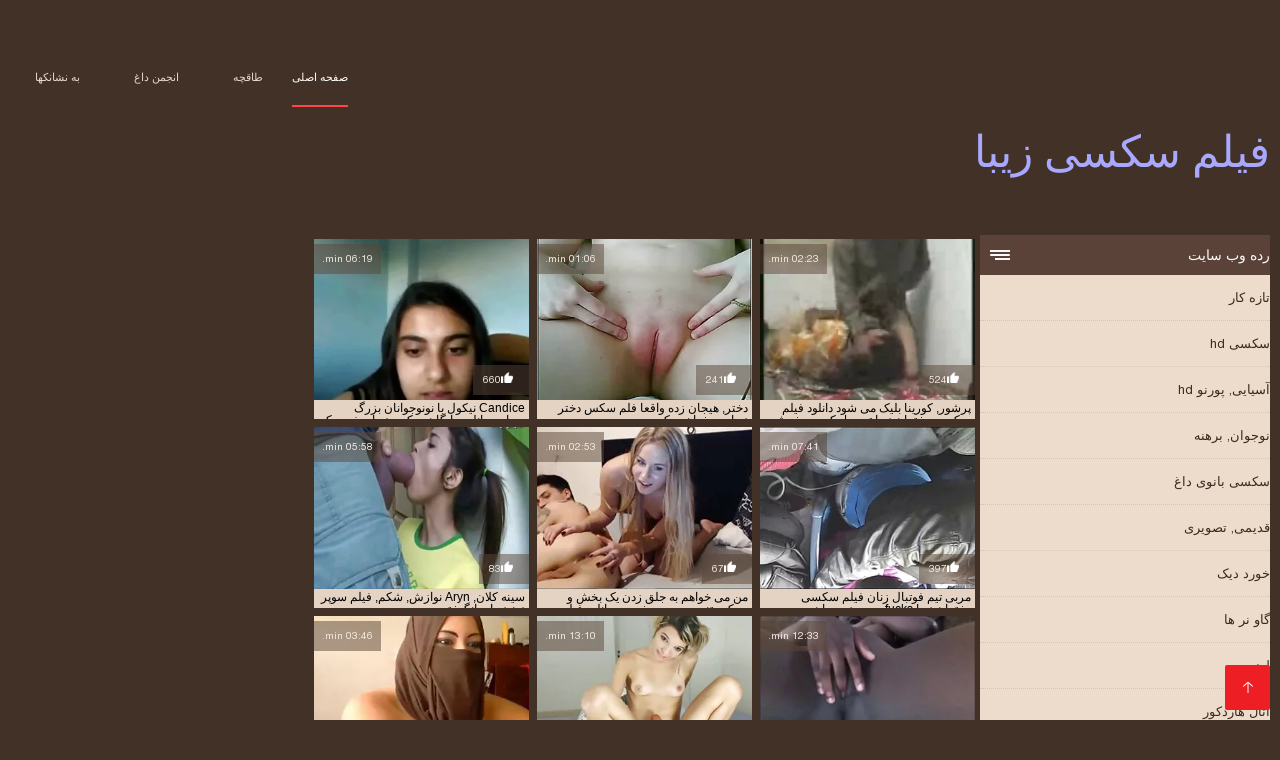

--- FILE ---
content_type: text/html; charset=UTF-8
request_url: https://fa.szexvideokingyen.com/category/webcams
body_size: 11374
content:
<!DOCTYPE html><html lang="fa" dir="rtl"><head><meta charset="utf-8">
<title>سکس  پورنو وب کم.</title><meta name="viewport" content="width=device-width, initial-scale=1.0">
<meta name="description" content="سکسی, مادر و نوجوان  پورنو وب کم چه کسی عاشق پورنو سخت و گروه ارتباط جنسی در حال حاضر در انتظار شما در وب سایت فیلم سکسی زیبا! نگاه و دانلود در حال حاضر! "><meta name="robots" content="index,follow" /><meta name="keywords" content="انجمن فیلم ها xxx پورنو بزرگسالان " />
<link rel="apple-touch-icon" sizes="76x76" href="https://fa.szexvideokingyen.com/files/apple-touch-icon.png">
<link rel="icon" type="image/png" sizes="32x32" href="https://fa.szexvideokingyen.com/files/favicon-32x32.png">
<link rel="icon" type="image/png" sizes="16x16" href="https://fa.szexvideokingyen.com/files/favicon-16x16.png">
<link rel="manifest" href="https://fa.szexvideokingyen.com/files/manifest.json">
<link rel="mask-icon" href="https://fa.szexvideokingyen.com/files/safari-pinned-tab.svg" color="#5bbad5">
<link rel="shortcut icon" href="https://fa.szexvideokingyen.com/files/favicon.ico">
<meta name="theme-color" content="#423126">
<link href="https://fa.szexvideokingyen.com/files/base.css?v=1.5" rel="stylesheet">
<link href="https://fa.szexvideokingyen.com/files/color_scheme.css" rel="stylesheet">
<base target="_blank">
<link rel="canonical" href="https://fa.szexvideokingyen.com/category/webcams/"/>
<style>.about_site p, .about_site ol li, .about_site ul li, .title_item, .title_item a, .text_video p, .details, .video_digits span {font-size: 12px !important;} body {background: #423126;}
header div.head_topline {padding-top: 50px; height: 55px; border-bottom: 0;}
header div.logotype a strong {font-family: 'Verdana';}
footer, .about_site p, a {color: #FFFFFF;}
.content div.article ul li:hover div.item {background-color: #FFFFFF !important;}
.video_content { margin-bottom: 25px;}
</style></head>
<body>
<header class="page_header"><div class="head_topline"><nav>
<a href="https://fa.szexvideokingyen.com/" class="select" target="_self">صفحه اصلی </a>
<a href="https://fa.szexvideokingyen.com/categoryall.html" target="_self">طاقچه </a>
<a href="https://fa.szexvideokingyen.com/newporno.html" target="_self">انجمن داغ </a>
<a href="https://fa.szexvideokingyen.com/" target="_self">به نشانکها </a></nav>
</div>
<div class="logotype"><a href="https://fa.szexvideokingyen.com/" target="_self"><h1 class="bounceInDown">
<strong style="color: #A9A9FF;">فیلم سکسی زیبا </strong></h1></a></div></header>
<main><div class="content"><aside class="category_holder"><div class="categories_list">
<div class="box_title"><i></i> رده وب سایت </div><ul>
<li><a href="https://fa.szexvideokingyen.com/category/amateur/" target="_self">تازه کار</a></li><li><a href="https://fa.szexvideokingyen.com/category/hd/" target="_self">سکسی hd</a></li><li><a href="https://fa.szexvideokingyen.com/category/asian/" target="_self">آسیایی, پورنو hd</a></li><li><a href="https://fa.szexvideokingyen.com/category/teens/" target="_self">نوجوان, برهنه</a></li><li><a href="https://fa.szexvideokingyen.com/category/milf/" target="_self">سکسی بانوی داغ</a></li><li><a href="https://fa.szexvideokingyen.com/category/matures/" target="_self">قدیمی, تصویری</a></li><li><a href="https://fa.szexvideokingyen.com/category/blowjobs/" target="_self">خورد دیک</a></li><li><a href="https://fa.szexvideokingyen.com/category/big_boobs/" target="_self">گاو نر ها</a></li><li><a href="https://fa.szexvideokingyen.com/category/hardcore/" target="_self">لعنت</a></li><li><a href="https://fa.szexvideokingyen.com/category/anal/" target="_self">آنال هاردکور</a></li><li><a href="https://fa.szexvideokingyen.com/category/japanese/" target="_self">ژاپنی سکسی</a></li><li><a href="https://fa.szexvideokingyen.com/category/cumshots/" target="_self">پاشیدن منی فیلم</a></li><li><a href="https://fa.szexvideokingyen.com/category/masturbation/" target="_self">سکسی خود ارضایی</a></li><li><a href="https://fa.szexvideokingyen.com/category/pussy/" target="_self">مهبل</a></li><li><a href="https://fa.szexvideokingyen.com/category/voyeur/" target="_self">جاسوس, مخفی</a></li><li><a href="https://fa.szexvideokingyen.com/category/old+young/" target="_self">پیر و نوجوان پورنو</a></li><li><a href="https://fa.szexvideokingyen.com/category/babes/" target="_self">بررسی سوالات سکسی</a></li><li><a href="https://fa.szexvideokingyen.com/category/wife/" target="_self">همسر سکسی</a></li><li><a href="https://fa.szexvideokingyen.com/category/grannies/" target="_self">Grand-mère</a></li><li><a href="https://fa.szexvideokingyen.com/category/public_nudity/" target="_self">برهنگی عمومی</a></li><li><a href="https://fa.szexvideokingyen.com/category/hidden_cams/" target="_self">دوربین مخفی, انجمن</a></li><li><a href="https://fa.szexvideokingyen.com/category/interracial/" target="_self">بین نژادهای مختلف</a></li><li><a href="https://fa.szexvideokingyen.com/category/lesbians/" target="_self">عشق لزبین</a></li><li><a href="https://fa.szexvideokingyen.com/category/blondes/" target="_self">مو بور</a></li><li><a href="https://fa.szexvideokingyen.com/category/bbw/" target="_self">کس تپل</a></li><li><a href="https://fa.szexvideokingyen.com/category/brunettes/" target="_self">Brunettes داغ</a></li><li><a href="https://fa.szexvideokingyen.com/category/german/" target="_self">آلمانی</a></li><li><a href="https://fa.szexvideokingyen.com/category/hairy/" target="_self">سکسی مودار</a></li><li><a href="https://fa.szexvideokingyen.com/category/creampie/" target="_self">کرم پای</a></li><li><a href="https://fa.szexvideokingyen.com/category/handjobs/" target="_self">سکسی</a></li><li><a href="https://fa.szexvideokingyen.com/category/pov/" target="_self">سکسی</a></li><li><a href="https://fa.szexvideokingyen.com/category/tits/" target="_self">پستان گنده</a></li><li><a href="https://fa.szexvideokingyen.com/category/sex_toys/" target="_self">اسباب بازی های جنسی</a></li><li><a href="https://fa.szexvideokingyen.com/category/femdom/" target="_self">زن سروری</a></li><li><a href="https://fa.szexvideokingyen.com/category/group_sex/" target="_self">گروه جنسیت</a></li><li><a href="https://fa.szexvideokingyen.com/category/bdsm/" target="_self">بدسم, شیوه زندگی</a></li><li><a href="https://fa.szexvideokingyen.com/category/flashing/" target="_self">سکسی فلاش</a></li><li><a href="https://fa.szexvideokingyen.com/category/webcams/" target="_self">پورنو وب کم</a></li><li><a href="https://fa.szexvideokingyen.com/category/stockings/" target="_self">پوشش پا</a></li><li><a href="https://fa.szexvideokingyen.com/category/threesomes/" target="_self">رابطه جنسی در تروی</a></li>
</ul></div></aside><div class="article"><ul>
<li><div class="item"><a href="https://fa.szexvideokingyen.com/link.php" title="Candice نیکول با نون ..."><picture><time>06:19 min.</time><span class="liked"><i></i>660</span><img src="https://fa.szexvideokingyen.com/media/thumbs/7/v06347.webp?1617686795" border="0" alt="Candice نیکول با نون ..." width="300" height="225"></picture><div class="title_item"><p style="color:#000000;"> Candice نیکول با نونوجوانان بزرگ سواری دانلود رایگان سکس زیبا سفید دیک
</p></div></a></div></li><li><div class="item"><a href="/video/1977/%D8%AF%D8%AE%D8%AA%D8%B1-%D9%87%DB%8C%D8%AC%D8%A7%D9%86-%D8%B2%D8%AF%D9%87-%D9%88%D8%A7%D9%82%D8%B9%D8%A7-%D9%81%D9%84%D9%85-%D8%B3%DA%A9%D8%B3-%D8%AF%D8%AE%D8%AA%D8%B1-%D8%B2%DB%8C%D8%A8%D8%A7-%D9%85%DB%8C-%D8%AE%D9%88%D8%A7%D9%87%D8%AF-%D8%AF%DB%8C%DA%A9/" title="دختر, هیجان زده واقع ..."><picture><time>01:06 min.</time><span class="liked"><i></i>241</span><img src="https://fa.szexvideokingyen.com/media/thumbs/7/v01977.webp?1617774425" border="0" alt="دختر, هیجان زده واقع ..." width="300" height="225"></picture><div class="title_item"><p style="color:#000000;"> دختر, هیجان زده واقعا فلم سکس دختر زیبا می خواهد دیک
</p></div></a></div></li><li><div class="item"><a href="/video/8392/%D9%BE%D8%B1%D8%B4%D9%88%D8%B1-%DA%A9%D9%88%D8%B1%DB%8C%D9%86%D8%A7-%D8%A8%D9%84%DB%8C%DA%A9-%D9%85%DB%8C-%D8%B4%D9%88%D8%AF-%D8%AF%D8%A7%D9%86%D9%84%D9%88%D8%AF-%D9%81%DB%8C%D9%84%D9%85-%D8%B3%DA%A9%D8%B3%DB%8C-%D8%AF%D8%AE%D8%AA%D8%B1%D8%A7%D9%86-%D8%B2%DB%8C%D8%A8%D8%A7-%D8%AA%D9%88%D8%B3%D8%B7-%DB%8C%DA%A9-%D9%85%D8%B1%D8%AF-%D8%AE%D9%88%D8%B4-%D8%AA%DB%8C%D9%BE-%D8%B7%D8%A7%D8%B3/" title="پرشور, کورینا بلیک م ..."><picture><time>02:23 min.</time><span class="liked"><i></i>524</span><img src="https://fa.szexvideokingyen.com/media/thumbs/2/v08392.webp?1617784357" border="0" alt="پرشور, کورینا بلیک م ..." width="300" height="225"></picture><div class="title_item"><p style="color:#000000;"> پرشور, کورینا بلیک می شود دانلود فیلم سکسی دختران زیبا توسط یک مرد خوش تیپ طاس
</p></div></a></div></li><li><div class="item"><a href="https://fa.szexvideokingyen.com/link.php" title="سینه کلان, Aryn نواز ..."><picture><time>05:58 min.</time><span class="liked"><i></i>83</span><img src="https://fa.szexvideokingyen.com/media/thumbs/3/v05233.webp?1617747644" border="0" alt="سینه کلان, Aryn نواز ..." width="300" height="225"></picture><div class="title_item"><p style="color:#000000;"> سینه کلان, Aryn نوازش, شکم, فیلم سوپر زن زیبا برانگیختن
</p></div></a></div></li><li><div class="item"><a href="/video/1369/%D9%85%D9%86-%D9%85%DB%8C-%D8%AE%D9%88%D8%A7%D9%87%D9%85-%D8%A8%D9%87-%D8%AC%D9%84%D9%82-%D8%B2%D8%AF%D9%86-%DB%8C%DA%A9-%D8%A8%D8%AE%D8%B4-%D9%88-%D8%AD%D8%B1%DA%A9%D8%AA-%D8%AA%D9%86%D8%AF-%D9%88-%D8%B3%D8%B1%DB%8C%D8%B9-%D8%B3%D8%AE%D8%AA-%D8%AF%D8%B1-%D8%AF%D8%A7%D9%86%D9%84%D9%88%D8%AF-%D9%81%DB%8C%D9%84%D9%85-%D8%B3%DA%A9%D8%B3%DB%8C-%D8%B2%DB%8C%D8%A8%D8%A7-%D8%B1%D8%A7%D9%86-%D9%85%D9%86/" title="من می خواهم به جلق ز ..."><picture><time>02:53 min.</time><span class="liked"><i></i>67</span><img src="https://fa.szexvideokingyen.com/media/thumbs/9/v01369.webp?1617869867" border="0" alt="من می خواهم به جلق ز ..." width="300" height="225"></picture><div class="title_item"><p style="color:#000000;"> من می خواهم به جلق زدن یک بخش و حرکت تند و سریع سخت در دانلود فیلم سکسی زیبا ران من
</p></div></a></div></li><li><div class="item"><a href="/video/3905/%D9%85%D8%B1%D8%A8%DB%8C-%D8%AA%DB%8C%D9%85-%D9%81%D9%88%D8%AA%D8%A8%D8%A7%D9%84-%D8%B2%D9%86%D8%A7%D9%86-%D9%81%DB%8C%D9%84%D9%85-%D8%B3%DA%A9%D8%B3%DB%8C-%D8%AF%D8%AE%D8%AA%D8%B1%D8%A7%D9%86-%D8%B2%DB%8C%D8%A8%D8%A7-fucks-%D8%AF%D8%B1-%D8%B3%D8%A8%D8%B2%D9%87-%D8%AC%D9%88%D8%A7%D9%86/" title="مربی تیم فوتبال زنان ..."><picture><time>07:41 min.</time><span class="liked"><i></i>397</span><img src="https://fa.szexvideokingyen.com/media/thumbs/5/v03905.webp?1620263377" border="0" alt="مربی تیم فوتبال زنان ..." width="300" height="225"></picture><div class="title_item"><p style="color:#000000;"> مربی تیم فوتبال زنان فیلم سکسی دختران زیبا fucks در سبزه جوان
</p></div></a></div></li><li><div class="item"><a href="/video/4404/%D9%88%D8%B1%D8%B2%D8%B4-%D9%87%D8%A7-%D8%AF%D8%A7%D8%BA-%D9%85%D9%84%D8%A7%D9%86%DB%8C-%D8%A8%D9%85%DA%A9%D8%AF-%D8%AF%D8%A7%D9%86%D9%84%D9%88%D8%AF-%D9%81%DB%8C%D9%84%D9%85-%D8%B3%DA%A9%D8%B3%DB%8C-%D8%AF%D8%AE%D8%AA%D8%B1%D8%A7%D9%86-%D8%B2%DB%8C%D8%A8%D8%A7-%D8%AF%DB%8C%DA%A9/" title="ورزش ها داغ ملانی بم ..."><picture><time>03:46 min.</time><span class="liked"><i></i>35</span><img src="https://fa.szexvideokingyen.com/media/thumbs/4/v04404.webp?1617692520" border="0" alt="ورزش ها داغ ملانی بم ..." width="300" height="225"></picture><div class="title_item"><p style="color:#000000;"> ورزش ها داغ ملانی بمکد دانلود فیلم سکسی دختران زیبا دیک
</p></div></a></div></li><li><div class="item"><a href="https://fa.szexvideokingyen.com/link.php" title="دو داغ دوجنسی, دخترا ..."><picture><time>13:10 min.</time><span class="liked"><i></i>390</span><img src="https://fa.szexvideokingyen.com/media/thumbs/4/v06114.webp?1618015382" border="0" alt="دو داغ دوجنسی, دخترا ..." width="300" height="225"></picture><div class="title_item"><p style="color:#000000;"> دو داغ دوجنسی, دختران و, سکس خارجی زیبا رابطه جنسی با یک دختر
</p></div></a></div></li><li><div class="item"><a href="https://fa.szexvideokingyen.com/link.php" title="یک فاحشه که پول را ا ..."><picture><time>12:33 min.</time><span class="liked"><i></i>143</span><img src="https://fa.szexvideokingyen.com/media/thumbs/9/v05169.webp?1618964740" border="0" alt="یک فاحشه که پول را ا ..." width="300" height="225"></picture><div class="title_item"><p style="color:#000000;"> یک فاحشه که پول را از یک مشتری می گیرد ، بر روی دیک خود میپرد، آن را سوار می کند و فشار تقدیر را بر روی صورت خود می گیرد و لباس ها را تغییر می دهد ، به مشتری بعدی عجله می دانلود فیلم سکسی دختران زیبا کند
</p></div></a></div></li><li><div class="item"><a href="/video/4146/%D8%B9%D9%84%D8%A7%D9%88%D9%87-%D8%A8%D8%B1-%D8%B6%D8%B1%D8%A8%D9%87-%DA%A9%D9%84%D8%A7%D8%B3%DB%8C%DA%A9-%D8%AF%D8%AE%D8%AA%D8%B1-%D8%A8%D9%87-%D8%A7%D9%88-%DB%8C%DA%A9-anusling-%D9%84%DB%8C%D8%B3-%D8%A7%D9%84%D8%A7%D8%BA-%D8%AE%D9%88%D8%AF-%D8%B1%D8%A7-%D8%A8%D8%B9%D8%AF-%D9%85%DB%8C-%D9%81%DB%8C%D9%84%D9%85-%D8%B3%DA%A9%D8%B3%DB%8C-%D8%AC%D8%AF%DB%8C%D8%AF-%D8%B2%DB%8C%D8%A8%D8%A7-%D8%A2%DB%8C%D8%AF-%D8%A7%D8%B3%D8%A7%D8%B3%D9%86%D8%A7%D9%85%D9%87-%D8%B3%D9%86%D8%AA%DB%8C-%D9%88-%D8%AA%D9%82%D8%AF%DB%8C%D8%B1-%D8%AF%D8%B1-%D8%AF%D9%87%D8%A7%D9%86-%D8%A8%D8%A7%D8%B2/" title="علاوه بر ضربه کلاسیک ..."><picture><time>02:12 min.</time><span class="liked"><i></i>148</span><img src="https://fa.szexvideokingyen.com/media/thumbs/6/v04146.webp?1621558433" border="0" alt="علاوه بر ضربه کلاسیک ..." width="300" height="225"></picture><div class="title_item"><p style="color:#000000;"> علاوه بر ضربه کلاسیک ، دختر به او یک anusling (لیس الاغ خود را). بعد می فیلم سکسی جدید زیبا آید اساسنامه سنتی و تقدیر در دهان باز
</p></div></a></div></li><li><div class="item"><a href="https://fa.szexvideokingyen.com/link.php" title="Big tits, سبزه دانلو ..."><picture><time>12:03 min.</time><span class="liked"><i></i>98</span><img src="https://fa.szexvideokingyen.com/media/thumbs/6/v06016.webp?1621210222" border="0" alt="Big tits, سبزه دانلو ..." width="300" height="225"></picture><div class="title_item"><p style="color:#000000;"> Big tits, سبزه دانلود فیلم سکسی دختران زیبا با پستان های بزرگ
</p></div></a></div></li><li><div class="item"><a href="https://fa.szexvideokingyen.com/link.php" title="جوانترین دختران دارا ..."><picture><time>03:46 min.</time><span class="liked"><i></i>63</span><img src="https://fa.szexvideokingyen.com/media/thumbs/6/v09426.webp?1619396760" border="0" alt="جوانترین دختران دارا ..." width="300" height="225"></picture><div class="title_item"><p style="color:#000000;"> جوانترین دختران دارای فیلم پورن زنان زیبا موی سرخ زیبا یک بازی سه نفری
</p></div></a></div></li><li><div class="item"><a href="https://fa.szexvideokingyen.com/link.php" title="دارای موی سرخ سکسی ف ..."><picture><time>02:45 min.</time><span class="liked"><i></i>127</span><img src="https://fa.szexvideokingyen.com/media/thumbs/6/v04056.webp?1618361225" border="0" alt="دارای موی سرخ سکسی ف ..." width="300" height="225"></picture><div class="title_item"><p style="color:#000000;"> دارای موی سرخ سکسی فیلم سکس زیبا ناوک ورونیکا پره عاشقانه fucks در عاشق او
</p></div></a></div></li><li><div class="item"><a href="/video/4246/%D8%B3%DA%A9%D8%B3%DB%8C-maddie-%D8%AF%D8%B1-%D9%84%DB%8C%D8%B3%DB%8C%D8%AF%D9%86-%D9%81%DB%8C%D9%84%D9%85-%D8%B3%D9%88%D9%BE%D8%B1-%D8%B2%D9%86-%D8%B2%DB%8C%D8%A8%D8%A7-%DA%AF%D8%B1%D8%A8%D9%87-%D9%88%D8%A7%D8%B1/" title="سکسی Maddie در لیسید ..."><picture><time>02:42 min.</time><span class="liked"><i></i>58</span><img src="https://fa.szexvideokingyen.com/media/thumbs/6/v04246.webp?1617878442" border="0" alt="سکسی Maddie در لیسید ..." width="300" height="225"></picture><div class="title_item"><p style="color:#000000;"> سکسی Maddie در لیسیدن فیلم سوپر زن زیبا گربه وار
</p></div></a></div></li><li><div class="item"><a href="https://fa.szexvideokingyen.com/link.php" title="لزبین فیلم سکس زیبا  ..."><picture><time>03:55 min.</time><span class="liked"><i></i>108</span><img src="https://fa.szexvideokingyen.com/media/thumbs/1/v01111.webp?1617812293" border="0" alt="لزبین فیلم سکس زیبا  ..." width="300" height="225"></picture><div class="title_item"><p style="color:#000000;"> لزبین فیلم سکس زیبا ناوک لزبین
</p></div></a></div></li><li><div class="item"><a href="/video/370/%D8%AA%D9%85%D8%A7%D8%B3-%D8%A7%D8%B2-%DA%A9%D9%84%DB%8C%D9%BE%D9%87%D8%A7%DB%8C-%D8%B3%DA%A9%D8%B3%DB%8C-%D8%B2%DB%8C%D8%A8%D8%A7-%DA%AF%D9%88%D8%B4%D8%AA/" title="تماس از کلیپهای سکسی ..."><picture><time>06:31 min.</time><span class="liked"><i></i>67</span><img src="https://fa.szexvideokingyen.com/media/thumbs/0/v00370.webp?1617766939" border="0" alt="تماس از کلیپهای سکسی ..." width="300" height="225"></picture><div class="title_item"><p style="color:#000000;"> تماس از کلیپهای سکسی زیبا گوشت
</p></div></a></div></li><li><div class="item"><a href="/video/4590/%D8%AF%D8%B1-%D9%86%D9%82%D8%B7%D9%87-%D9%85%D9%86-%D9%82%D8%B1%D8%A7%D8%B1-%D9%81%DB%8C%D9%84%D9%85%D9%87%D8%A7%DB%8C-%D8%B3%DA%A9%D8%B3%DB%8C-%D8%B2%DB%8C%D8%A8%D8%A7-%D9%86%D8%A7%D9%88%DA%A9-%D8%AF%D8%A7%D8%AF%D9%86-%DB%8C%DA%A9-%D8%B4%D9%85%D8%B9-%D8%A8%D9%84%D9%86%D8%AF-%D9%88-%D8%A7%D8%B3%D8%AA%D9%85%D9%86%D8%A7%D8%A1-%D8%AF%DB%8C%DA%A9-%D9%85%D9%86/" title="در نقطه من قرار فیلم ..."><picture><time>05:56 min.</time><span class="liked"><i></i>204</span><img src="https://fa.szexvideokingyen.com/media/thumbs/0/v04590.webp?1617638724" border="0" alt="در نقطه من قرار فیلم ..." width="300" height="225"></picture><div class="title_item"><p style="color:#000000;"> در نقطه من قرار فیلمهای سکسی زیبا ناوک دادن یک شمع بلند و استمناء دیک من
</p></div></a></div></li><li><div class="item"><a href="https://fa.szexvideokingyen.com/link.php" title="حلقههای فیلم سکسی جد ..."><picture><time>02:49 min.</time><span class="liked"><i></i>47</span><img src="https://fa.szexvideokingyen.com/media/thumbs/6/v00866.webp?1620952029" border="0" alt="حلقههای فیلم سکسی جد ..." width="300" height="225"></picture><div class="title_item"><p style="color:#000000;"> حلقههای فیلم سکسی جدید زیبا مورد نظر
</p></div></a></div></li><li><div class="item"><a href="https://fa.szexvideokingyen.com/link.php" title="این همه با یک ضربه م ..."><picture><time>06:49 min.</time><span class="liked"><i></i>36</span><img src="https://fa.szexvideokingyen.com/media/thumbs/0/v03240.webp?1618620210" border="0" alt="این همه با یک ضربه م ..." width="300" height="225"></picture><div class="title_item"><p style="color:#000000;"> این همه با یک ضربه محجوب نور شروع می شود و در قالب یک نفوذ دو فیلم سگسی زیبا سخت ادامه
</p></div></a></div></li><li><div class="item"><a href="/video/5618/%D9%86%D9%88%D8%AC%D9%88%D8%A7%D9%86-%D9%88%D8%B1%D8%B2%D8%B4-%D9%87%D8%A7-%D8%B1%D8%A7-%D8%AF%D9%88%D8%B3%D8%AA-%D8%AF%D8%A7%D8%B1%D8%AF-%D8%A8%D8%B2%D8%B1%DA%AF-%D8%B3%DB%8C%D8%A7%D9%87-%D9%81%DB%8C%D9%84%D9%85-%D8%B3%DA%A9%D8%B3%DB%8C-%D8%A8%D8%B3%DB%8C%D8%A7%D8%B1-%D8%B2%DB%8C%D8%A8%D8%A7-%D9%88-%D8%B3%D9%81%DB%8C%D8%AF-%D8%AC%D9%88%D8%AC%D9%87/" title="نوجوان ورزش ها را دو ..."><picture><time>13:46 min.</time><span class="liked"><i></i>301</span><img src="https://fa.szexvideokingyen.com/media/thumbs/8/v05618.webp?1617673172" border="0" alt="نوجوان ورزش ها را دو ..." width="300" height="225"></picture><div class="title_item"><p style="color:#000000;"> نوجوان ورزش ها را دوست دارد بزرگ سیاه فیلم سکسی بسیار زیبا و سفید جوجه
</p></div></a></div></li><li><div class="item"><a href="/video/6629/busty-%D9%88%D8%B1%D8%B2%D8%B4-%D9%87%D8%A7-%D9%86%DB%8C%D9%86%D8%A7-%D8%B3%DA%A9%D8%B3-%D8%B2%DB%8C%D8%A8%D8%A7-%D8%AE%D8%A7%D8%B1%D8%AC%DB%8C-%D9%85%DB%8C-%D8%B4%D9%88%D8%AF-%D9%81%D8%A7%DA%A9-%D8%A8%D8%A7-%D9%BE%D9%85%D9%BE/" title="Busty ورزش ها نینا س ..."><picture><time>14:09 min.</time><span class="liked"><i></i>195</span><img src="https://fa.szexvideokingyen.com/media/thumbs/9/v06629.webp?1617793329" border="0" alt="Busty ورزش ها نینا س ..." width="300" height="225"></picture><div class="title_item"><p style="color:#000000;"> Busty ورزش ها نینا سکس زیبا خارجی می شود فاک با پمپ
</p></div></a></div></li><li><div class="item"><a href="/video/9549/%D9%82%D8%AF-%D8%A8%D9%84%D9%86%D8%AF-sex%D8%B2%D9%86-%D8%B2%DB%8C%D8%A8%D8%A7-%D8%B3%DB%8C%D8%A7%D9%87-%D8%AC%D9%88%D8%B1%D8%A7%D8%A8-%D8%B3%D8%A7%D9%82-%D8%A8%D9%84%D9%86%D8%AF-%D8%A8%D9%85%DA%A9%D8%AF-%D8%AF%DB%8C%DA%A9-%D9%88-%D8%AE%D8%AC%D8%A7%D9%84%D8%AA-%D8%AF%D8%B1/" title="قد بلند, sexزن زیبا  ..."><picture><time>14:28 min.</time><span class="liked"><i></i>75</span><img src="https://fa.szexvideokingyen.com/media/thumbs/9/v09549.webp?1617867999" border="0" alt="قد بلند, sexزن زیبا  ..." width="300" height="225"></picture><div class="title_item"><p style="color:#000000;"> قد بلند, sexزن زیبا سیاه, جوراب ساق بلند بمکد دیک و خجالت در
</p></div></a></div></li><li><div class="item"><a href="/video/9433/%D8%B3%DB%8C%D9%86%D9%87-%DA%A9%D9%84%D8%A7%D9%86-%D9%84%D8%B2%D8%A8%DB%8C%D9%86-%D8%AE%D8%AF%D9%85%D8%AA%DA%A9%D8%A7%D8%B1-%D9%85%D8%B9%D8%B4%D9%88%D9%82%D9%87-%D9%86%D9%88%D8%AC%D9%88%D8%A7%D9%86-%D8%A8%D8%A7-%D9%81%DB%8C%D9%84%D9%85%D9%87%D8%A7%DB%8C-%D8%B3%DA%A9%D8%B3%DB%8C-%D8%B2%DB%8C%D8%A8%D8%A7-%D9%86%D8%A7%D9%88%DA%A9-%DB%8C%DA%A9-%D8%A8%D9%86%D8%AF-%D8%AF%D8%B1/" title="سینه کلان, لزبین, خد ..."><picture><time>01:10 min.</time><span class="liked"><i></i>148</span><img src="https://fa.szexvideokingyen.com/media/thumbs/3/v09433.webp?1619050245" border="0" alt="سینه کلان, لزبین, خد ..." width="300" height="225"></picture><div class="title_item"><p style="color:#000000;"> سینه کلان, لزبین, خدمتکار, معشوقه نوجوان با فیلمهای سکسی زیبا ناوک یک بند در
</p></div></a></div></li><li><div class="item"><a href="/video/7417/%D8%AF%D8%AE%D8%AA%D8%B1-%D8%B3%DA%A9%D8%B3%DB%8C-%D8%A7%D9%84%DA%A9%D8%B3%D8%A7-%D8%AA%D9%88%D9%85%D8%A7%D8%B3-%D8%B7%D9%88%D9%84-%D9%85%DB%8C-%D8%B3%DA%A9%D8%B3-%D8%AE%D8%A7%D8%B1%D8%AC%DB%8C-%D8%B2%DB%8C%D8%A8%D8%A7-%DA%A9%D8%B4%D8%AF-%D8%AD%D9%85%D8%A7%D9%85-%D8%AF%D8%B1-%D8%AD%D9%85%D8%A7%D9%85-%D9%88-%D9%85%DB%8C-%D8%B4%D9%88%D8%AF-anally/" title="دختر, سکسی الکسا توم ..."><picture><time>03:05 min.</time><span class="liked"><i></i>89</span><img src="https://fa.szexvideokingyen.com/media/thumbs/7/v07417.webp?1621123940" border="0" alt="دختر, سکسی الکسا توم ..." width="300" height="225"></picture><div class="title_item"><p style="color:#000000;"> دختر, سکسی الکسا توماس طول می سکس خارجی زیبا کشد حمام در حمام و می شود anally
</p></div></a></div></li><li><div class="item"><a href="/video/4848/%DB%8C%DA%A9-%D8%AF%D8%A7%D9%86%D8%B4-%D8%A2%D9%85%D9%88%D8%B2-%D8%AC%D9%88%D8%A7%D9%86-%D8%AA%D9%85%D9%88%D9%85-%D8%AA%D9%85%D8%A7%D9%85-%D8%AA%D8%B1%D9%85-%D9%88-%D8%AF%D8%B1-%D8%AD%D8%A7%D9%84-%D8%AD%D8%A7%D8%B6%D8%B1-%D9%87%DB%8C%DA%86-%DA%86%DB%8C%D8%B2-%D9%86%D9%85%DB%8C-%D8%AF%D8%A7%D9%86%D8%AF-%D9%81%DB%8C%D9%84%D9%85%D9%87%D8%A7%DB%8C-%D8%B3%DA%A9%D8%B3%DB%8C-%D8%B2%DB%8C%D8%A8%D8%A7-%D9%86%D8%A7%D9%88%DA%A9-%DB%8C%DA%A9-%D9%85%D8%B9%D9%84%D9%85-%D8%A8%D8%B2%D8%B1%DA%AF%D8%B3%D8%A7%D9%84%D8%A7%D9%86-%D8%A7%D9%88-%D8%A7%D8%B1%D8%A7%D8%A6%D9%87-%D9%85%DB%8C-%D8%AF%D9%87%D8%AF-%D8%AA%D9%86%D9%87%D8%A7-%D8%B1%D8%A7%D9%87-%D8%AD%D9%84-%D8%A7%D9%88-%D8%A8%D8%A7%DB%8C%D8%AF-%D9%86%D8%B4%D8%A7%D9%86-%D8%AF%D9%87%D8%AF-%DA%A9%D9%87-%DA%86%D8%B1%D8%A7-%D8%A7%D9%88-%D9%BE%D8%B1%D8%B4-%D8%B3%D8%AE%D9%86%D8%B1%D8%A7%D9%86%DB%8C/" title="یک دانش آموز جوان تم ..."><picture><time>05:09 min.</time><span class="liked"><i></i>132</span><img src="https://fa.szexvideokingyen.com/media/thumbs/8/v04848.webp?1617817747" border="0" alt="یک دانش آموز جوان تم ..." width="300" height="225"></picture><div class="title_item"><p style="color:#000000;"> یک دانش آموز جوان تموم تمام ترم و در حال حاضر هیچ چیز نمی داند, فیلمهای سکسی زیبا ناوک یک معلم بزرگسالان او ارائه می دهد تنها راه حل, او باید نشان دهد که چرا او پرش سخنرانی
</p></div></a></div></li><li><div class="item"><a href="/video/8156/%D9%86%D9%88%D8%AC%D9%88%D8%A7%D9%86-%D9%BE%D9%88%D8%B1%D9%86%D9%88-%D9%84%D8%B2%D8%A8%DB%8C%D9%86-%D9%BE%D8%A7%DA%A9-%D8%AF%D8%A7%D9%86%D9%84%D9%88%D8%AF-%D9%81%DB%8C%D9%84%D9%85-%D8%B3%DA%A9%D8%B3%DB%8C-%D8%B2%DB%8C%D8%A8%D8%A7-%D8%A8%DB%8C%D8%AF%D9%85%D8%B4%DA%A9-%D8%A7%D8%B2-%DB%8C%DA%A9-%D8%AE%D8%A7%D9%86%D9%85-%D8%A8%D9%84%D9%88%D9%86%D8%AF-%D9%84%D8%A7%D8%BA%D8%B1/" title="نوجوان پورنو لزبین پ ..."><picture><time>01:59 min.</time><span class="liked"><i></i>113</span><img src="https://fa.szexvideokingyen.com/media/thumbs/6/v08156.webp?1617864582" border="0" alt="نوجوان پورنو لزبین پ ..." width="300" height="225"></picture><div class="title_item"><p style="color:#000000;"> نوجوان پورنو لزبین پاک دانلود فیلم سکسی زیبا بیدمشک از یک خانم بلوند لاغر
</p></div></a></div></li><li><div class="item"><a href="/video/1864/%D8%B3%DB%8C%D9%86%D9%87-%DA%A9%D9%84%D8%A7%D9%86-%D8%B3%DA%A9%D8%B3-%D8%B2%DB%8C%D8%A8%D8%A7-%D8%AE%D8%A7%D8%B1%D8%AC%DB%8C-%D9%84%D8%B2%D8%A8%DB%8C%D9%86-%D8%B3%DA%A9%D8%B3-%D8%AF%D8%B1-%D8%AC%D9%86%DA%AF%D9%84/" title="سینه کلان, سکس زیبا  ..."><picture><time>09:48 min.</time><span class="liked"><i></i>80</span><img src="https://fa.szexvideokingyen.com/media/thumbs/4/v01864.webp?1617869113" border="0" alt="سینه کلان, سکس زیبا  ..." width="300" height="225"></picture><div class="title_item"><p style="color:#000000;"> سینه کلان, سکس زیبا خارجی لزبین, سکس در جنگل
</p></div></a></div></li><li><div class="item"><a href="/video/8279/%DA%AF%D8%A7%DB%8C%DB%8C%D8%AF%D9%86-%D8%B2%D9%86-%D9%88-%D8%B4%D9%88%D9%87%D8%B1-%D9%81%DB%8C%D9%84%D9%85-%D8%A8%D8%B1%D8%AF%D8%A7%D8%B1%DB%8C-%D8%A7%D8%B2-%D8%AC%D9%84%D9%88-%D9%81%DB%8C%D9%84%D9%85%D8%B3%DA%A9%D8%B3%DB%8C%D8%B2%DB%8C%D8%A8%D8%A7/" title="گاییدن, زن و شوهر, ف ..."><picture><time>01:38 min.</time><span class="liked"><i></i>21</span><img src="https://fa.szexvideokingyen.com/media/thumbs/9/v08279.webp?1622074145" border="0" alt="گاییدن, زن و شوهر, ف ..." width="300" height="225"></picture><div class="title_item"><p style="color:#000000;"> گاییدن, زن و شوهر, فیلم برداری, از جلو فیلمسکسیزیبا
</p></div></a></div></li><li><div class="item"><a href="/video/1392/%D8%B2%DB%8C%D8%A8%D8%A7-%D9%88%D8%B1%D8%B2%D8%B4-%D9%87%D8%A7-fucks-%D8%AF%D8%B1-%D8%AF%D8%A7%D9%86%D9%84%D9%88%D8%AF-%D8%B3%DA%A9%D8%B3-%D8%B2%DB%8C%D8%A8%D8%A7-%D8%AF%D9%88-%D9%85%D8%B1%D8%AF/" title="زیبا ورزش ها fucks د ..."><picture><time>01:07 min.</time><span class="liked"><i></i>271</span><img src="https://fa.szexvideokingyen.com/media/thumbs/2/v01392.webp?1617775074" border="0" alt="زیبا ورزش ها fucks د ..." width="300" height="225"></picture><div class="title_item"><p style="color:#000000;"> زیبا ورزش ها fucks در دانلود سکس زیبا دو مرد
</p></div></a></div></li><li><div class="item"><a href="/video/4296/%D8%B3%D8%A8%D8%B2%D9%87-%D8%B4%DB%8C%D8%B7%D8%A7%D9%86-%D8%B1%D8%A7-%D8%AF%D9%88%D8%B3%D8%AA-%D8%AF%D8%A7%D8%B1%D8%AF-%D8%B4%DB%8C%D8%B7%D8%A7%D9%86-%D8%A8%D8%A7-%D9%BE%DB%8C%D8%B1-%D9%85%D8%B1%D8%AF%D8%A7%D9%86-%DA%A9%D9%84%DB%8C%D9%BE-%D8%B3%DA%A9%D8%B3%DB%8C-%D8%B2%DB%8C%D8%A8%D8%A7-%D9%86%D8%A7%D9%88%DA%A9/" title="سبزه شیطان را دوست د ..."><picture><time>01:26 min.</time><span class="liked"><i></i>45</span><img src="https://fa.szexvideokingyen.com/media/thumbs/6/v04296.webp?1617872529" border="0" alt="سبزه شیطان را دوست د ..." width="300" height="225"></picture><div class="title_item"><p style="color:#000000;"> سبزه شیطان را دوست دارد شیطان با پیر مردان کلیپ سکسی زیبا ناوک
</p></div></a></div></li><li><div class="item"><a href="/video/456/%D8%AA%D8%A7%D8%AB%DB%8C%D8%B1-%DA%A9%D9%84%DB%8C%D9%BE%D9%87%D8%A7%DB%8C-%D8%B3%DA%A9%D8%B3%DB%8C-%D8%B2%DB%8C%D8%A8%D8%A7-%D8%A8%D8%B1%D8%AC-%D8%B3%D9%86%D8%A8%D9%84%D9%87/" title="تاثیر کلیپهای سکسی ز ..."><picture><time>07:59 min.</time><span class="liked"><i></i>66</span><img src="https://fa.szexvideokingyen.com/media/thumbs/6/v00456.webp?1617881286" border="0" alt="تاثیر کلیپهای سکسی ز ..." width="300" height="225"></picture><div class="title_item"><p style="color:#000000;"> تاثیر کلیپهای سکسی زیبا برج سنبله
</p></div></a></div></li><li><div class="item"><a href="/video/81/%D9%86%DB%8C%DA%A9%D8%A7-%D8%AF%D8%B1-%D9%81%DB%8C%D9%84%D9%85-%D9%87%D8%A7%DB%8C-%D8%B2%DB%8C%D8%A8%D8%A7%DB%8C-%D8%B3%DA%A9%D8%B3%DB%8C-%DB%8C%DA%A9-%D9%BE%D8%A7%D8%B1%DA%A9-%D8%B9%D9%85%D9%88%D9%85%DB%8C/" title="نیکا در فیلم های زیب ..."><picture><time>02:07 min.</time><span class="liked"><i></i>72</span><img src="https://fa.szexvideokingyen.com/media/thumbs/1/v00081.webp?1617752941" border="0" alt="نیکا در فیلم های زیب ..." width="300" height="225"></picture><div class="title_item"><p style="color:#000000;"> نیکا در فیلم های زیبای سکسی یک پارک عمومی
</p></div></a></div></li><li><div class="item"><a href="/video/684/%D8%A8%D8%B1%D9%88-%D8%A8%D9%87-%D8%AF%D8%A7%D9%86%D9%84%D9%88%D8%AF-%D8%B1%D8%A7%DB%8C%DA%AF%D8%A7%D9%86-%D8%B3%DA%A9%D8%B3-%D8%B2%DB%8C%D8%A8%D8%A7-%D9%81%D8%A7%D9%84%D9%88%D8%B3-%D9%85%D8%B4%D8%AA%D8%B1%DB%8C/" title="برو به دانلود رایگان ..."><picture><time>01:44 min.</time><span class="liked"><i></i>257</span><img src="https://fa.szexvideokingyen.com/media/thumbs/4/v00684.webp?1620089591" border="0" alt="برو به دانلود رایگان ..." width="300" height="225"></picture><div class="title_item"><p style="color:#000000;"> برو به دانلود رایگان سکس زیبا فالوس مشتری
</p></div></a></div></li><li><div class="item"><a href="/video/3219/%D8%AE%D9%86%D8%AF%D9%87-%D8%AF%D8%A7%D9%86%D9%84%D9%88%D8%AF-%D9%81%DB%8C%D9%84%D9%85-%D8%B3%D9%88%D9%BE%D8%B1-%D8%B2%DB%8C%D8%A8%D8%A7-%D8%AF%D8%A7%D8%B1-%D9%84%D8%B2%D8%A8%DB%8C%D9%86-%D9%81%D8%A7%DA%A9-%D8%A8%D8%A7-%D8%A7%D8%B3%D8%A8%D8%A7%D8%A8-%D8%A8%D8%A7%D8%B2%DB%8C/" title="خنده دانلود فیلم سوپ ..."><picture><time>07:31 min.</time><span class="liked"><i></i>128</span><img src="https://fa.szexvideokingyen.com/media/thumbs/9/v03219.webp?1617828631" border="0" alt="خنده دانلود فیلم سوپ ..." width="300" height="225"></picture><div class="title_item"><p style="color:#000000;"> خنده دانلود فیلم سوپر زیبا دار لزبین فاک با اسباب بازی
</p></div></a></div></li><li><div class="item"><a href="/video/2474/%D9%85%D8%A7%D8%AF%D8%B1-%D8%B3%DB%8C%D9%86%D9%87-%DA%A9%D9%84%D8%A7%D9%86-%D9%85%D8%A7%D9%85%D8%A7%D9%86-%D9%88-%D8%AF%D8%AE%D8%AA%D8%B1-%D9%81%DB%8C%D9%84%D9%85-%D8%B3%DA%A9%D8%B3%DB%8C-%D8%A8%D8%B3%DB%8C%D8%A7%D8%B1-%D8%B2%DB%8C%D8%A8%D8%A7-%D8%A7%D9%88-%D8%B1%D8%A7-%D8%AF%D8%B1-%D8%AD%D9%85%D8%A7%D9%85/" title="مادر, سینه کلان, مام ..."><picture><time>02:29 min.</time><span class="liked"><i></i>139</span><img src="https://fa.szexvideokingyen.com/media/thumbs/4/v02474.webp?1620348894" border="0" alt="مادر, سینه کلان, مام ..." width="300" height="225"></picture><div class="title_item"><p style="color:#000000;"> مادر, سینه کلان, مامان و دختر فیلم سکسی بسیار زیبا او را در حمام
</p></div></a></div></li><li><div class="item"><a href="/video/5033/%D9%85%D9%84%D9%88%D8%A7%D9%86-%D8%AC%D9%88%D8%A7%D9%86-%D9%87%D9%86%D9%88%D8%B2-%D8%AF%D8%A7%D9%86%D9%84%D9%88%D8%AF-%D8%B3%DA%A9%D8%B3-%D9%87%D8%A7%DB%8C-%D8%B2%DB%8C%D8%A8%D8%A7-%D9%87%D9%85-%D9%86%D9%85%DB%8C-%D8%AA%D9%88%D8%A7%D9%86%D8%AF-%DA%A9%D8%A7%D9%BE%DB%8C%D8%AA%D8%A7%D9%86-%D8%B1%D8%A7-%D8%A8%D8%A8%DB%8C%D9%86%DB%8C%D8%AF-%D8%A7%D8%B2-%D8%AC%DB%8C%D8%A8%D8%B4-%DB%8C%DA%A9-%D8%B9%D9%88%D8%B6%DB%8C-%DA%A9%D8%AB%DB%8C%D9%81-%D9%88-%D8%A7%D9%84%D8%A7%D8%BA-%D8%AF%D8%B1-%D8%AF%DB%8C%DA%A9-%DA%86%D8%B1%D8%A8%DB%8C-%D8%AE%D9%88%D8%AF-%D8%B1%D8%A7/" title="ملوان جوان هنوز دانل ..."><picture><time>04:10 min.</time><span class="liked"><i></i>25</span><img src="https://fa.szexvideokingyen.com/media/thumbs/3/v05033.webp?1617888091" border="0" alt="ملوان جوان هنوز دانل ..." width="300" height="225"></picture><div class="title_item"><p style="color:#000000;"> ملوان جوان هنوز دانلود سکس های زیبا هم نمی تواند کاپیتان را ببینید, از جیبش یک عوضی کثیف و الاغ در دیک چربی خود را
</p></div></a></div></li><li><div class="item"><a href="/video/8936/%D8%AC%D9%86-%D8%A8%D8%A7-%D9%86%D9%88%D9%86%D9%88%D8%AC%D9%88%D8%A7%D9%86%D8%A7%D9%86-%D9%81%D9%84%D9%85-%D8%B3%DA%A9%D8%B3-%D8%AF%D8%AE%D8%AA%D8%B1-%D8%B2%DB%8C%D8%A8%D8%A7-%D8%A8%D8%B2%D8%B1%DA%AF-%D8%AE%D9%88%D8%B1%D8%AF-%D9%85%D8%A7%D9%87%D8%B1%D8%A7%D9%86%D9%87/" title="جن با نونوجوانان فلم ..."><picture><time>03:18 min.</time><span class="liked"><i></i>14</span><img src="https://fa.szexvideokingyen.com/media/thumbs/6/v08936.webp?1617805226" border="0" alt="جن با نونوجوانان فلم ..." width="300" height="225"></picture><div class="title_item"><p style="color:#000000;"> جن با نونوجوانان فلم سکس دختر زیبا بزرگ خورد ماهرانه
</p></div></a></div></li><li><div class="item"><a href="/video/8704/%D8%B4%D9%87%D9%88%D8%A7%D9%86%DB%8C-%D9%85%D8%B1%D8%AF-%D8%AF%D8%A7%D9%86%D9%84%D9%88%D8%AF-%D8%B1%D8%A7%DB%8C%DA%AF%D8%A7%D9%86-%D8%B3%DA%A9%D8%B3-%D8%B2%DB%8C%D8%A8%D8%A7-%D8%B3%DB%8C%D8%A7%D9%87-%D9%88-%D8%B3%D9%81%DB%8C%D8%AF-%D8%AF%D8%B1-%DB%8C%DA%A9-%D9%85%D8%A7%D8%B3%DA%A9-%D8%A8%D8%A7-%DA%A9%DB%8C%D8%B1-%D8%A8%D8%B2%D8%B1%DA%AF-%D9%85%D9%88%D8%B1%D8%AF-%D8%AA%D8%AC%D8%A7%D9%88%D8%B2-%D9%82%D8%B1%D8%A7%D8%B1-%DA%AF%D8%B1%D9%81%D8%AA%D9%87-%DB%8C%DA%A9-%D8%AC%D9%88%D8%AC%D9%87-%D8%AF%D8%B1/" title="شهوانی مرد دانلود را ..."><picture><time>00:37 min.</time><span class="liked"><i></i>36</span><img src="https://fa.szexvideokingyen.com/media/thumbs/4/v08704.webp?1617883027" border="0" alt="شهوانی مرد دانلود را ..." width="300" height="225"></picture><div class="title_item"><p style="color:#000000;"> شهوانی مرد دانلود رایگان سکس زیبا سیاه و سفید در یک ماسک با کیر بزرگ مورد تجاوز قرار گرفته یک جوجه در
</p></div></a></div></li><li><div class="item"><a href="/video/1388/%D8%B3%DB%8C%D9%86%D9%87-%DA%A9%D9%84%D8%A7%D9%86-%D9%BE%D8%B1%D8%B3%D8%AA%D8%A7%D8%B1-%D8%B7%D9%88%D9%84-%D9%85%DB%8C-%DA%A9%D8%B4%D8%AF-%D8%A2%D8%B2%D9%85%D9%88%D9%86-%D9%88-fucks-%D8%AF%D8%B1-%D8%A8%D8%A7-%D9%81%DB%8C%D9%84%D9%85%D9%87%D8%A7%DB%8C-%D8%B3%DA%A9%D8%B3%DB%8C-%D8%B2%DB%8C%D8%A8%D8%A7-%D9%86%D8%A7%D9%88%DA%A9-%DB%8C%DA%A9-%D9%85%D8%B1%D8%AF-%D8%A8%DB%8C%D9%85%D8%A7%D8%B1/" title="سینه کلان, پرستار طو ..."><picture><time>06:31 min.</time><span class="liked"><i></i>45</span><img src="https://fa.szexvideokingyen.com/media/thumbs/8/v01388.webp?1617857945" border="0" alt="سینه کلان, پرستار طو ..." width="300" height="225"></picture><div class="title_item"><p style="color:#000000;"> سینه کلان, پرستار طول می کشد آزمون و fucks در با فیلمهای سکسی زیبا ناوک یک مرد بیمار
</p></div></a></div></li><li><div class="item"><a href="/video/4775/%D8%B4%DB%8C%D8%B1%DB%8C%D9%86-%D8%B3%DA%A9%D8%B3-%D8%B1%D9%88%D8%B3%DB%8C-%D9%81%DB%8C%D9%84%D9%85%D9%87%D8%A7%DB%8C-%D8%B3%DA%A9%D8%B3%DB%8C-%D8%B2%D9%86%D8%A7%D9%86-%D8%B2%DB%8C%D8%A8%D8%A7-18-%D8%B3%D8%A7%D9%84%D9%87-%D8%B1%D8%A7%D8%A8%D8%B7%D9%87-%D8%AC%D9%86%D8%B3%DB%8C-%D9%85%D9%82%D8%B9%D8%AF%DB%8C/" title="شیرین سکس روسی, فیلم ..."><picture><time>06:09 min.</time><span class="liked"><i></i>14</span><img src="https://fa.szexvideokingyen.com/media/thumbs/5/v04775.webp?1617855593" border="0" alt="شیرین سکس روسی, فیلم ..." width="300" height="225"></picture><div class="title_item"><p style="color:#000000;"> شیرین سکس روسی, فیلمهای سکسی زنان زیبا 18 ساله, رابطه جنسی مقعدی
</p></div></a></div></li> 
 </ul><div class="pagerb">
<div class="paginator"><a href='https://fa.szexvideokingyen.com/category/webcams?page=1' class='button current'>1</a> <a href='https://fa.szexvideokingyen.com/category/webcams?page=2' class='button'>2</a> <a href='https://fa.szexvideokingyen.com/category/webcams?page=3' class='button'>3</a> <a href='https://fa.szexvideokingyen.com/category/webcams?page=4' class='button'>4</a> <a href='https://fa.szexvideokingyen.com/category/webcams?page=5' class='button'>5</a> <a href='https://fa.szexvideokingyen.com/category/webcams?page=6' class='button'>6</a> <a href='https://fa.szexvideokingyen.com/category/webcams?page=7' class='button'>7</a> <a href='https://fa.szexvideokingyen.com/category/webcams?page=8' class='button'>8</a> <a href='https://fa.szexvideokingyen.com/category/webcams?page=2' class='button'><span>&rarr;</span></a></div>
 </div><br>
 <div class="about_site"><h1>پورنو وب کم</h1>
 <p></p></div>
 </div></div></main> 
<p></p>
 <a href="#" id="totop" target="_self" title="فیلم سکسی زیبا"></a><footer><div>
 <a href="https://fa.szexvideokingyen.com/" class="logotype_footer"><strong>فیلم سکسی زیبا </strong></a><p>
 <p><a href="/tag/31/">sexزن زیبا</a>,  <a href="/tag/23/">دانلود رایگان سکس زیبا</a>,  <a href="/tag/5/">دانلود سکس زیبا</a>,  <a href="/tag/27/">دانلود سکس های زیبا</a>,  <a href="/tag/13/">دانلود فیلم سوپر زیبا</a>,  <a href="/tag/12/">دانلود فیلم سکسی دختران زیبا</a>,  <a href="/tag/0/">دانلود فیلم سکسی زیبا</a>,  <a href="/tag/25/">دیدن فیلم سکسی زیبا</a>,  <a href="/tag/6/">سکس خارجی زیبا</a>,  <a href="/tag/7/">سکس زیبا خارجی</a>,  <a href="/tag/15/">فلم سکس دختر زیبا</a>,  <a href="/tag/10/">فیلم سوپر زن زیبا</a>,  <a href="/tag/19/">فیلم سوپر سکسی زیبا</a>,  <a href="/tag/9/">فیلم سکس زیبا ناوک</a>,  <a href="/tag/11/">فیلم سکسی بسیار زیبا</a>,  <a href="/tag/16/">فیلم سکسی جدید زیبا</a>,  <a href="/tag/18/">فیلم سکسی جدید و زیبا</a>,  <a href="/tag/2/">فیلم سکسی دختران زیبا</a>,  <a href="/tag/1/">فیلم سکسی زنان زیبا</a>,  <a href="/tag/28/">فیلم سگسی زیبا</a>,  <a href="/tag/21/">فیلم های زیبای سکسی</a>,  <a href="/tag/22/">فیلم پورن دختر زیبا</a>,  <a href="/tag/20/">فیلم پورن زنان زیبا</a>,  <a href="/tag/3/">فیلم پورن زیبا</a>,  <a href="/tag/14/">فیلمسکسیزیبا</a>,  <a href="/tag/24/">فیلمهای سکسی زنان زیبا</a>,  <a href="/tag/8/">فیلمهای سکسی زیبا</a>,  <a href="/tag/29/">فیلمهای سکسی زیبا ناوک</a>,  <a href="/tag/30/">پخش سکس زیبا</a>,  <a href="/tag/4/">کلیپ سکسی زیبا</a>,  <a href="/tag/17/">کلیپ سکسی زیبا ناوک</a>,  <a href="/tag/26/">کلیپهای سکسی زیبا</a>,  </p>
 <p> © حق نشر </p>
<p align="center">بهترین فیلم رایگان وب سایت سکسی زیبا </p>
<a href="https://fa.pizdeblonde.com/">عکس سکسی زن</a>,  <a href="https://fa.szexfilmek.org/">دانلود فیلم سکسی کم حجم</a>,  <a href="https://fa.babijos.com/">سکس افغان</a>,  <a href="https://fa.szexvideo.org/">گی سکس</a>,  <a href="https://fa.dansk.sbs/">داستان سکسی واقعی</a>,  <a href="https://fa.bikopol.com/">سکس اسب</a>,  <a href="https://fa.filmovi.monster/">فیلم سکسی دوبله فارسی</a>,  <a href="https://fa.filmyxxx.icu/">سکس با مادرزن</a>,  <a href="https://fa.danskesex.com/">عکس خارجی سکسی</a>,  <a href="https://fa.madurasvideos.best/">بدانلود فیلم سوپر خارجی</a>,  <a href="https://fa.bbwpornx.net/">سکس مامان</a>,  <a href="https://fa.xxxcrazywomenxxx.com/">بازی سکسی</a>,  <a href="https://fa.ingyenporno.biz/">بفیلم سکسی دختر</a>,  <a href="https://fa.sexyxxxfreeporn.com/">فیلم سکسی اچ دی</a>,  <a href="https://fa.videosxxxmexicanas.com/">جدیدترین فیلم سکسی</a>,  <a href="https://fa.nacktehausfrauen.net/">سکس در خانه</a>,  <a href="https://xxxpersian.com/">ویدیوی سکسی</a>,  <a href="https://fa.pozefete.com/">فیلم کوتاه سکسی</a>,  <a href="https://fa.donnetroievideo.com/">سکس کون گنده</a>,  <a href="https://fa.videosexolatino.com/">سریال سکسی</a>,  <a href="https://fa.pizdegoale.top/">دانلود فیلمهای سکسی</a>,  <a href="https://fa.videosxxxargentinos.com/">پورن سکس</a>,  <a href="https://fa.latinosexo.net/">سکس ناز</a>,  <a href="https://fa.videosdesexoamateur.net/">فیلم سینمایی پورن</a>,  <a href="https://fa.veteranasfollando.com/">فیلم سکس زن</a>,  <a href="https://fa.videoslesbicos.net/">داستانهای سکسی تصویری</a>,  <a href="https://fa.pornolatinoespanol.net/">چت روم سکسی</a>,  <a href="https://fa.sexomaduras.net/">سکس کون بزرگ</a>,  <a href="https://fa.videobrasileirinhas.com/">فیلم سکس مادر</a>,  <a href="https://fa.zrelie.xyz/">سکس در خواب</a>,  <a href="https://fa.fittaporr.com/">سکسی مادر زن</a>,  <a href="https://fa.seksphilm.com/">کلیپ سکسی ایرانی</a>,  <a href="https://fa.boywithboy.net/">دانلود فیلم سکسی</a>,  <a href="https://fa.sexmithausfrauen.net/">کون سکسی</a>,  <a href="https://fa.seksfilm.org/">تصاویر سکسی کون</a>,  <a href="https://fa.hopiaks.com/">کیر بزرگ</a>,  <a href="https://fa.ingyensexvideo.com/">سکس سینمایی</a>,  <a href="https://fa.madurasamateur.com/">سوپر مادر</a>,  <a href="https://fa.lucahtetek.com/">سکس سه نفره</a>,  <a href="https://fa.kolipol.com/">داستانهای سکس</a>,  <a href="https://fa.asoti.net/">سکس خشن</a>,  <a href="https://fa.maduras.best/">بزن سکسی</a>,  <a href="https://fa.ingyenszexvideok.org/">دیدن فیلم سکسی</a>,  <a href="https://fa.xxxsenoras.com/">فیلم سکسی شهوانی</a>,  <a href="https://fa.pornoenespanollatino.com/">فیلم سکسی کم حجم</a>,  <a href="https://fa.sexfilmergratis.cyou/">سکس متحرک عکس</a>,  <a href="https://fa.espanolas.top/">فیلم سکسی گروهی</a>,  <a href="https://fa.videosxxxguatemala.com/">عکس کیر سکسی</a>,  <a href="https://fa.videobokep8.top/">بفیلم های سکسی خارجی</a>,  <a href="https://fa.akuli.org/">عکس سکس</a>,  <a href="https://fa.videosxxxmaduras.com/">گیف سکسی تلگرام</a>,  <a href="https://fa.sexreife.com/">سکسی زوری</a>,  <a href="https://fa.alterepornofilme.com/">بهترین سکس</a>,  <a href="https://fa.gujarati.cyou/">فیلم کلیپ سوپر</a>,  <a href="https://fa.vinteo.icu/">لینک سکسی</a>,  <a href="https://fa.sexfilmekostenlos.org/">سکس خارجی</a>,  <a href="https://fa.videopornonacional.com/">داستان سکسی خاله</a>,  <a href="https://sexomasculinoreal.com/">فیلم سکسی</a>,  <a href="https://fa.tbado.com/">سوپرسکسی</a>,  <a href="https://fa.sexytamilvideos.com/">فارسی سکس</a>,  <a href="https://fa.phimxxxsex.casa/">سکس سک</a>,  <a href="https://fa.mogenporr.org/">فیلمهای سکسی دانلود</a>,  <a href="https://fa.lafud.org/">سکس باحال</a>,  <a href="https://fa.sexualfat.com/">داستان پورن</a>,  <a href="https://fa.xxxvideoitaliani.com/">سکس با کیفیت</a>,  <a href="https://fa.pizdecufloci.com/">دانلود فیلم های سکسی</a>,  <a href="https://fa.dickeomas.com/">فول سکس</a>,  <a href="https://fa.xxxviejitas.com/">فیلم سکی</a>,  <a href="https://fa.xxxcosplaypornvideos.com/">فیلم سکسی دانلود</a>,  <a href="https://fa.pornocaseromaduras.com/">سکس انال</a>,  <a href="https://fa.downloadvideobokep.top/">بسکس عکس</a>,  <a href="https://fa.reifenackteweiber.com/">کون مامان</a>,  <a href="https://fapafdw3a.sbs/">سکس سینه</a>,  <a href="https://fa.bokepmom.top/">سکس با مادر زن</a>,  <a href="https://fa.qertasa.top/">فیلم کوتاه سکسی</a>,  <a href="https://fa.filmepornocuvedete.top/">سکس خواهر</a>,  <a href="https://best.saved.net.ipgo4free.icu/">لینک فیلم سکس تلگرام</a>,  <a href="https://13.112.55.37.net.cached.cyou/">سکسی عکسهای</a>,  <a href="https://fa.bokepjapansex.icu/">سکسی لب</a>,  <a href="https://fa.videosxxxdeveteranas.com/">عکس کارتونی سکسی</a>,  
<p>
<a href="https://fr.1-fat.com/">Vidéos film porno</a> - <a href="https://fr.pornoseksfilmovi.org/">Film x lesbien</a> - 
<a href="https://fr.maturewomennudepics.net/">Film xxx francais</a> - <a href="https://fr2.ukrseks.com/">Films porno complet</a> - 
<a href="https://fr2.bezkoshtovne.com/">Site film porno</a> - <a href="https://fr.fatsexvideos.net/">Porno gratuit hd</a> - 
<a href="https://fr.hotmomhere.com/">Film x video</a> - <a href="https://fr2.vidikierotika.com/">Video film x</a> - 
<a href="https://fr2.pormama.com/">Film porno homme</a> - <a href="https://fr2.pornovionline.com/">Film x en francais</a>

</p></div></footer>
 
 
 
 </body></html>

--- FILE ---
content_type: text/css
request_url: https://fa.szexvideokingyen.com/files/base.css?v=1.5
body_size: 6534
content:
html, body, div, span, applet, object, iframe, h1, h2, h3, h4, h5, h6, p, blockquote, pre, a, abbr, acronym, address, big, cite, code, del, dfn, em, img, ins, kbd, q, s, samp, small, strike, strong, sub, sup, tt, var, b, u, i, center, dl, dt, dd, ol, ul, li, fieldset, form, label, legend, table, caption, tbody, tfoot, thead, tr, th, td, article, aside, canvas, details, embed, figure, figcaption, footer, header, hgroup, menu, nav, output, ruby, section, summary, time, mark, audio, video { margin: 0; padding: 0; border: 0; font-size: 100%; font: inherit; vertical-align: baseline; } /* HTML5 display-role reset for older browsers */ article, aside, details, figcaption, figure, footer, header, hgroup, menu, nav, section { display: block; } body { line-height: 1; font-family: Sans-serif; } ol, ul { list-style: none; } blockquote, q { quotes: none; } blockquote:before, blockquote:after, q:before, q:after { content: ''; content: none; } table { border-collapse: collapse; border-spacing: 0; }

@font-face {
    font-display: swap;
    font-family: 'helv3thin';
    src: url("https://fa.szexvideokingyen.com/files/helv3thin.ttf");
}

@font-face {
    font-display: swap;
    font-family: 'helv7bold';
    src: url("https://fa.szexvideokingyen.com/files/helv7bold.ttf");
}

@font-face {
    font-display: swap;
    font-family: 'helv5normal';
    src: url("https://fa.szexvideokingyen.com/files/helv5normal.ttf");
}

@font-face {
    font-display: swap;
    font-family: 'helv8heavy';
    src: url("https://fa.szexvideokingyen.com/files/helv8heavy.ttf");
}

@font-face {
    font-display: swap;
    font-family: 'helv9black';
    src: url("https://fa.szexvideokingyen.com/files/helv9black.ttf");
}

@font-face {
    font-display: swap;
    font-family: 'helv4light';
    src: url("https://fa.szexvideokingyen.com/files/helv4light.ttf");
}

a,
header div.head_topline nav a:after,
.content div.article ul li div.item picture img,
.content div.article ul li div.item picture time,
.content div.article ul li div.item picture span,
.content div.article ul li,
.content div.article ul li div,
.content div.article ul li date,
.content div.article ul li span,
.content aside .categories_list .box_title i:before,
.content aside .categories_list .box_title i:after,
.content aside .categories_list .box_title i,
header div.logotype b,
.load_more,
.load_more span {
    transition: all 300ms ease-in-out 0s;
}
a{
    color:#ff4545;
    text-decoration: none;
}
a:hover {
    text-decoration: underline;
}

body {}

.prevent-scroll {
    overflow: hidden;
    position: fixed;
}


header div.head_topline:after,
.content:after,
.content div.article ul:after,
.content div.article ul li div.item div.detal_item:after,
.video_content div.details:after,
.comment_area .comment_item .detal_comment:after {
    content: '';
    display: block;
    clear: both;
}

header div.head_topline {
    height: 55px;
    max-width: 1300px;
    margin: 0 auto;
}

header div.head_topline nav {
    float: left;
}

header div.head_topline nav a {
    display: inline-block;
    line-height: 55px;
    text-decoration: none;
    padding: 0 25px;
    font-family: 'helv5normal';
    font-size: 11px;
    text-transform: uppercase;
    position: relative;
    cursor: pointer;
}
header div.head_topline nav a.favourite{
    color: #FE4545;
    position: relative;
}

header div.head_topline nav a:after,
header div.head_topline form:after {
    content: '';
    display: block;
    width: 0px;
    left: 0;
    height: 2px;
    background: red;
    opacity: 0;
}

header div.head_topline nav a.select:after,
header div.head_topline nav a:hover:after,
header div.head_topline form:after {
    display: block;
    opacity: 1;
    width: 100%;
}

header div.head_topline nav a:first-child {
    padding-left: 0;
}

header div.head_topline form {
    float: right;
    position: relative;
    height: 55px;
    display: inline-block;
    line-height: 55px;
    width: 470px;
}

header div.head_topline form input:focus {
    outline: none;
}

header div.head_topline form input[type="text"] {
    border: 0;
    background: none;
    width: 100%;
    font-family: 'helv5normal';
    font-size: 11px;

    position: relative;
}


header div.head_topline form input[type="submit"] {
    position: absolute;
    width: 55px;
    height: 55px;
    border: 0;
    cursor: pointer;
    background: url('https://fa.szexvideokingyen.com/files/search.png') center center no-repeat;
    background-size: 20px;
    right: 0;
    top: 0;
    font-size: 0;
}

header div.logotype {
    padding: 15px 0 0 0;
    max-width: 1300px;
    margin: 10px auto 0 auto;
    position: relative;
    overflow: hidden;
    padding-bottom: 15px;
}

header div.logotype b {
    height: 35px;
    width: 45px;
    background: url('https://fa.szexvideokingyen.com/files/mobile_menu.png') center center no-repeat;
    background-size: 70%;
    position: absolute;
    right: 0;
    display: none;
    top: -3px;
    right: 0;
    cursor: pointer;
}

header div.logotype b.opened {
    background: url('https://fa.szexvideokingyen.com/files/close.png') center center no-repeat;
}

header div.logotype a {
    font-size: 44px;
    font-family: 'helv5normal';
    text-decoration: none;
}

header div.logotype a strong {
    font-family: 'helv9black';
    display: inline-block;
    position: relative;
}

header div.logotype a strong:after {
    display: block;
    width: 0px;
    position: absolute;
    left: 0;
    height: 5px;
    transition: all 500ms ease-in-out 0s;
    content: '';
}

header div.logotype a:hover strong:after {
    width: 100%;
}

header div.logotype p {
    font-family: 'helv5normal';
    font-size: 10px;
    text-transform: uppercase;
    padding: 8px 0 0 0;
    letter-spacing: 0.7px;
}

header div.logotype span {
    display: block;
    position: relative;
}

.content {
    max-width: 1300px;
    margin: 0 auto;
    padding-top: 45px;
}

.content aside {
    width: 300px;
    display: inline-block;
    float: right;
    position: relative;
}

.content aside .categories_list {
    margin-right: 10px;
}

.content aside .categories_list .box_title {
    line-height: 40px;
    height: 40px;
    font-family: 'helv7bold';
    font-size: 14px;
    padding-left: 45px;
    position: relative;
}

.content aside .categories_list .box_title i {
    position: absolute;
    left: 5px;
    height: 2px;
    width: 20px;
    top: 19px;
    left: 10px;
    -webkit-border-radius: 2px;
    -moz-border-radius: 2px;
    border-radius: 2px;
}

.content aside .categories_list .box_title i:before,
.content aside .categories_list .box_title i:after {
    content: '';
    display: block;
    height: 2px;
    position: absolute;
    width: 20px;
}

.content aside .categories_list .box_title i:before {
    top: -4px;
}

.content aside .categories_list .box_title i:after {
    bottom: -4px;
    width: 15px;
}

.content aside .categories_list .box_title:hover i:after {
    width: 20px;
}

.content aside .categories_list ul {}

.content aside .categories_list ul li {
    position: relative;
}

.content aside .categories_list ul li.select:after {
    content: '';
    display: block;
    height: 1px;
    width: 20px;
    position: absolute;
    left: 0px;
    bottom: 20px;
}

.content aside .categories_list ul li a {
    font-family: 'helv5normal';
    font-size: 13px;
    line-height: 45px;
    text-decoration: none;
    padding-left: 25px;
    display: block;
}

.content div.article {
    width: calc(100% - 310px);
}

 div.article > ul {
    overflow: hidden;
}

div.article > ul > li {
    width: 33.3%;
    display: inline-block;
    float: left;
}

.content div.article ul li div.item {
    margin: 4px;
}

.content div.article ul li div.item picture {
    position: relative;
    overflow: hidden;
    display: block;
}

.content div.article ul li div.item picture img {
    vertical-align: top;
    width: 100%;
    height: auto;
}

.content div.article ul li:hover div.item picture img {
    -moz-transform: scale(1.1) rotate(0deg);
    -webkit-transform: scale(1.1) rotate(0deg);
    -o-transform: scale(1.1) rotate(0deg);
    -ms-transform: scale(1.1) rotate(0deg);
    transform: scale(1.1) rotate(0deg);
}

.content div.article ul li div.item picture time {
    position: absolute;
    left: 0;
    top: 5px;
    z-index: 10;
    font-family: 'helv5normal';
    font-size: 10px;
    line-height: 30px;
    padding: 0 8px;
}

.content div.article ul li div.item picture span.hd {
    position: absolute;
    display: inline-block;
    top: 5px;
    right: 0;
    z-index: 10;
    font-family: 'helv5normal';
    font-size: 11px;
    height: 20px;
    padding: 5px 5px;
	color: #FFFFFF;
}

.content div.article ul li div.item picture span.hd i {
    display: inline-block;
    background: url('https://fa.szexvideokingyen.com/files/look.png') left no-repeat;
    background-size: contain;
    width: 15px;
    height: 20px;
	margin-right: 5px;
}

.content div.article ul li div.item picture span.liked {
    position: absolute;
    display: inline-block;
    bottom: 5px;
    right: 0;
    z-index: 10;
    font-family: 'helv5normal';
    font-size: 10px;
    line-height: 30px;
    padding: 0 10px;
}

.content div.article ul li div.item picture span.liked i {
    display: inline-block;
    width: 12px;
    height: 12px;
    background: url('https://fa.szexvideokingyen.com/files/liked.png') center center no-repeat;
    background-size: contain;
    margin-right: 6px;
}

.content div.article ul li div.item div.title_item {}

.content div.article ul li:hover div.item {
    -webkit-box-shadow: 0px 0px 38px 0px rgba(25, 14, 7, 0.29);
    -moz-box-shadow: 0px 0px 38px 0px rgba(25, 14, 7, 0.29);
    box-shadow: 0px 0px 38px 0px rgba(25, 14, 7, 0.29);
}

.content div.article ul li div.item div.title_item p {
    padding: 2px 4px 2px 4px;
    overflow: hidden;
    text-overflow: ellipsis;
    height: 15px;
}

.content div.article ul li div.item div.title_item p a {
    font-size: 11px;
    text-decoration: none;
    font-family: 'helv7bold';
}

.content div.article ul li div.item div.detal_item {}

.content div.article ul li div.item div.detal_item span,
.content div.article ul li div.item div.detal_item date {
    display: inline-block;
    float: left;
    font-family: 'helv5normal';
    font-size: 10px;
    line-height: 15px;
    width: 50%;
}

.content div.article ul li div.item div.detal_item span i,
.content div.article ul li div.item div.detal_item date i {
    display: inline-block;
    height: 15px;
    width: 16px;
    background: url('https://fa.szexvideokingyen.com/files/look.png') center center no-repeat;
    background-size: contain;
    float: left;
    margin: 0 2px 0 2px;
}

.content div.article ul li div.item div.detal_item date {
    float: right;
}

.content div.article ul li div.item div.detal_item date i {
    background: url('https://fa.szexvideokingyen.com/files/date.png') center center no-repeat;
    background-size: contain;
}




#totop {
    position: fixed;
    z-index: 90;
    display: block;
    width: 45px;
    height: 45px;
    -webkit-border-radius: 2px;
    -moz-border-radius: 2px;
    border-radius: 2px;
    right: 10px;
    bottom: 10px;
    opacity: 1;
}

#totop:hover {
    -webkit-box-shadow: 0px 0px 33px 0px rgba(30, 20, 20, 0.47);
    -moz-box-shadow: 0px 0px 33px 0px rgba(30, 20, 20, 0.47);
    box-shadow: 0px 0px 33px 0px rgba(30, 20, 20, 0.47);
}

.about_site {}
.pagerb {
    text-align: center;
}

.about_site h1,
.article h1,
.article h2,
.comment_area span.title {
    font-family: 'helv5normal';
    padding: 0 0 20px 0;
    font-size: 18px;
    position: relative;
    margin-bottom: 10px;
}

.about_site h1:after,
.article h1:after,
.article h2:after,
.comment_area span.title:after {
    content: '';
    display: block;
    width: 70px;
    left: 0;
    bottom: 10px;
    position: absolute;
    height: 2px;
}

.about_site p,
.about_site ol li,  .about_site ul li{
    font-size: 11px;
    line-height: 1.6;
    padding-bottom: 10px;
    color: #9f9d9c;
}

.about_site ol,  .about_site ul{
    margin: 7px 0 7px 15px;
    list-style-type: square;
}

footer {
    padding: 20px 0;
}

footer div {
    max-width: 1300px;
    margin: 0 auto;
}

footer div a.logotype_footer {
    font-size: 28px;
    font-family: 'helv5normal';
    margin-bottom: 15px;
    display: inline-block;
    text-decoration: none;
}

footer div a.logotype_footer strong {
    font-family: 'helv8heavy';
    text-decoration: none;
}

footer div p a,
footer div p {
    font-size: 11px;
    font-family: 'helv5normal';
    text-decoration: none;
    margin-right: 10px;
    text-transform: uppercase;
}

.video_content {
    margin-bottom: 25px;
}

.video_content div {
    padding-bottom: 56.34%;
    overflow: hidden;
    position: relative;
}

.video_content div iframe {
    height: 100%;
    position: absolute;
    top: 0;
    width: 100%;
    left: 0;
}

.video_content div.details div,
.video_content div.details {
    padding-bottom: 0;
}

.video_content div.details .video_digits {
    float: left;
    padding: 10px 0 10px 10px;
}

.video_content div.details .video_digits span {
    font-size: 11px;
    padding-left: 27px;
    background: url('https://fa.szexvideokingyen.com/files/black_date.png') 0px 14px no-repeat;
    -webkit-background-size:20px;
    background-size:20px;
    margin: 0 25px 0 10px;
    line-height: 50px;
    display: inline-block;
    position: relative;
}


.video_content div.details .video_digits span:first-child {
    background: url('https://fa.szexvideokingyen.com/files/black_look.png') 0px 14px no-repeat;
    -webkit-background-size:20px;
    background-size:20px;
}

.video_content div.details .video_digits span:last-child {
    background: url('https://fa.szexvideokingyen.com/files/black_time.png') 0px 14px no-repeat;
    -webkit-background-size:20px;
    background-size:20px;
}

.video_content div.details .video_capabilities {
    float: right;
    padding: 10px 10px 10px 0;
    overflow: visible;
}

.video_content div.details .video_capabilities .download {
    float: left;
}

.video_content div.details .video_capabilities .download a {
    display: inline-block;
    line-height: 40px;
    font-size: 11px;
    text-decoration: none;
    -webkit-border-radius: 2px;
    -moz-border-radius: 2px;
    border-radius: 2px;
    padding-left: 35px;
    padding-right: 15px;
    margin-right: 6px;
}

.video_content div.details .video_capabilities .rate {
    float: right;
    height: 40px;
    width: 280px;
    -webkit-border-radius: 2px;
    -moz-border-radius: 2px;
    border-radius: 2px;
    position: relative;
    overflow: visible;
}

.video_content div.details .video_capabilities .rate a {
    display: inline-block;
    float: left;
    width: 50%;
    height: 40px;
    cursor: pointer;
}

.video_content div.details .video_capabilities .rate a.good {
    background: url('https://fa.szexvideokingyen.com/files/good.png') center center no-repeat;
    background-size: 15%;
    -webkit-transition: background-size ease-out 200ms;
    -moz-transition: background-size ease-out 200ms;
    -ms-transition: background-size ease-out 200ms;
    -o-transition: background-size ease-out 200ms;
    transition: background-size ease-out 200ms;
}

.video_content div.details .video_capabilities .rate a.bad {
    background: url('https://fa.szexvideokingyen.com/files/bad.png') center center no-repeat;
    background-size: 15%;
    -webkit-transition: background-size ease-out 200ms;
    -moz-transition: background-size ease-out 200ms;
    -ms-transition: background-size ease-out 200ms;
    -o-transition: background-size ease-out 200ms;
    transition: background-size ease-out 200ms;
}
.video_content div.details .video_capabilities .rate a:hover{
    background-size: 17%;
}

.video_content div.details .video_capabilities .rate .rate_line {
    position: absolute;
    bottom: 0;
    height: 2px;
    width: 100%;
    overflow: visible;
}

.video_content div.details .video_capabilities .rate .rate_line hr {
    display: inline-block;
    margin: 0;
    padding: 0;
    height: 2px;
    vertical-align: top;
    border: 0;
}

.video_content div.details .video_capabilities .rate .rate_line small {
    position: absolute;
    bottom: 0;
    margin-bottom: -15px;
    font-size: 11px;
}

.video-quality {
    color: #fff;

    padding-top: 15px;
    padding-bottom: 10px;
}

.video_content .video-quality {
    padding-bottom: 10px;
}

.video-quality .quality {
    font-size: 12px;
    text-decoration: none;
    color: #fff;
    background-color: #38291F;

    display: inline-block;
    padding: 6px 12px;
    margin: 0 6px 10px 0;

    cursor: pointer;
}

.video-quality .quality:hover,
.video-quality .quality:focus {
    text-decoration: none;
    outline: none;
    color: #fff;
    background-color: #E72D2E;
}

.video-quality .active_quality {
    background-color: #E72D2E;
}

.video-quality-title {
    font-weight: bold;
    
    display: inline-block;
    margin-right: 10px;
}

.video_content div.categories_this_video {
    padding: 10px 10px 10px 0;
}

.video_content div.categories_this_video span {
    display: block;
    font-size: 16px;
    margin-bottom: 15px;
}

.video_content div.categories_this_video p {
    line-height: 2;
}

.video_content div.categories_this_video p a {
    display: inline-block;
    padding: 4px 12px;
    text-decoration: none;
    font-size: 12px;
    margin: 0 6px 10px 0;
    cursor: pointer;
}

.video_content div.text_video {
    padding-bottom: 0;
}

.video_content div.text_video p {
    font-size: 11px;
    line-height: 1.6;
}

.load_more {
    margin: 10px 4px;
    text-align: center;
    line-height: 45px;
}

.load_more span {
    display: block;
    font-size: 12px;
    font-family: 'helv5normal';
    cursor: pointer;
}

.load_select span {
    opacity: 0;
}

.comment_area {
    margin: 20px 0 0 0;
}

.comment_area span.title {
    margin-bottom: 15px;
    display: block;
}

.comment_area .comment_item {
    overflow: hidden;
    margin-bottom: 10px;
}

.comment_area .comment_item .detal_comment {
    padding: 5px 0;
    font-size: 12px;
}

.comment_area .comment_item .detal_comment .date {
    font-size: 10px;
    float: right;
}

.comment_area .comment_item .comment {
    padding: 10px;
    -webkit-border-radius: 2px;
    -moz-border-radius: 2px;
    border-radius: 2px;
}

.comment_area .comment_item .comment p {
    font-size: 24px;
    line-height: 1.5;
}

.add_comment {
    margin-bottom: 170px;
}

.add_comment .KEmoji_Block {
    margin-bottom: 40px;
}

.add_comment .KEmoji_Block .KEmoji_Input > div[contenteditable=true] {
    font-size: 24px;
}

.form {
    margin-bottom: 50px;
}

.add_comment .textarea,
.form .textarea {
    padding: 10px;
    -webkit-border-radius: 2px;
    -moz-border-radius: 2px;
    border-radius: 2px;
}

.add_comment input[type="text"], .add_comment select,
.form input[type="text"] {
    padding: 10px;
    margin-bottom: 10px;
    -webkit-border-radius: 2px;
    -moz-border-radius: 2px;
    border-radius: 2px;
}

.add_comment input[type="text"]:focus,
.add_comment .textarea textarea:focus,
.add_comment input[type="submit"]:focus,
.form input:focus {
    outline: none;
}

.add_comment .textarea textarea,
.form .textarea textarea {
    border: 0;
    width: calc(100% - 20px);
    padding: 10px;
    font-family: 'helv5normal';
}

.add_comment input[type="button"],
.form input[type="button"] {
    font-size: 11px;
    height: 40px;
    line-height: 40px;
    font-family: 'helv5normal';
    border: 0;
    -webkit-border-radius: 2px;
    -moz-border-radius: 2px;
    border-radius: 2px;
    padding: 0 15px 0 35px;
    margin-top: 10px;
    margin-bottom: 5px;
    display: inline-block;
    cursor: pointer;
}

.add_comment .textarea p,
.form .textarea p {
    padding: 5px 0 10px 0;
}

.add_comment .textarea p a,
.form .textarea p a {
    text-decoration: none;
}

.add_comment .textarea p a img {
    height: 25px;
}

.page_area p,
.page_area p a {
    font-size: 12px;
    text-decoration: none;
    line-height: 1.6;
    font-family: 'helv5normal';
}

.page_area .form {
    margin-top: 35px;
}

.bounceIn,
.bounceOut {
    animation-duration: .75s;
}

/*
Bootstrap pagination
 */
.pagination {
    display: inline-block;
    margin-top: 1em;
    margin-bottom: 1rem;
}
.pagination li{
    display: inline-block;
    width: auto !important;
}

.pagination > li > a, .pagination > li > span {
    color: #eeddcc;
    float: left;
    display: block;
    font-size: 12px;
    min-width: 50px;
    line-height: 50px;
    text-decoration: none;
    -webkit-border-radius:2px;
    -moz-border-radius:2px;
    border-radius:2px;
    background-color: #39281d;
    margin-right: 0.250em;
}

.pagination > li.active > a, .pagination > li.active > span {
    background-color: #ED1F24;
    color: #fff;

}

.pagination a:hover:not(.active) {background-color: #ed1f24; color: #fafafa}



.pagination li:last-child a{
    margin-right: 0;
}
/*Bootstrap pagination end*/

@keyframes bounceInDown {
    from,
    60%,
    75%,
    90%,
    to {
        animation-timing-function: cubic-bezier(0.215, 0.610, 0.355, 1.000);
    }
    0% {
        opacity: 0;
        transform: translate3d(0, -3000px, 0);
    }
    60% {
        opacity: 1;
        transform: translate3d(0, 25px, 0);
    }
    75% {
        transform: translate3d(0, -10px, 0);
    }
    90% {
        transform: translate3d(0, 5px, 0);
    }
    to {
        transform: none;
    }
}

.bounceInDown {
    animation-name: bounceInDown;
}

.animated,
header div.logotype p,
header div.logotype h1 {
    animation-duration: 1s;
    animation-fill-mode: both;
}

@keyframes bounceIn {
    from,
    20%,
    40%,
    60%,
    80%,
    to {
        animation-timing-function: cubic-bezier(0.215, 0.610, 0.355, 1.000);
    }
    0% {
        opacity: 0;
        transform: scale3d(.3, .3, .3);
    }
    20% {
        transform: scale3d(1.1, 1.1, 1.1);
    }
    40% {
        transform: scale3d(.9, .9, .9);
    }
    60% {
        opacity: 1;
        transform: scale3d(1.03, 1.03, 1.03);
    }
    80% {
        transform: scale3d(.97, .97, .97);
    }
    to {
        opacity: 1;
        transform: scale3d(1, 1, 1);
    }
}

.bounceIn {
    animation-name: bounceIn;
}

@keyframes fadeInLeft {
    from {
        opacity: 0;
        transform: translate3d(-100%, 0, 0);
    }
    to {
        opacity: 1;
        transform: none;
    }
}

.fadeInLeft {
    animation-name: fadeInLeft;
}

.page_header.sticky {
    position: fixed;
    top: 0;
    right: 0;
    left: 0;
    z-index: 100;
    background: #39281d;
}

@media screen and (max-width:1300px) {
    header div.head_topline,
    header div.logotype,
    .about_site,
    footer div,
    .article h1,
    .article h2,
    .video_content div.text_video,
    .comment_area span.title,
    .comment_area .comment_item,
    .add_comment,
    .page_area {
        padding-left: 10px;
        padding-right: 10px;
    }
}

@media screen and (min-width:1300px) {
    div.article > ul > li {
        width: 25%;
    }
}

@media screen and (max-width:1180px) {
    .video_content div.details .video_digits {
        float: none;
        display: block;
        padding-bottom: 0;
    }
    .video_content div.details .video_capabilities {
        float: none;
        text-align: left;
        padding: 0 0 20px 10px;
    }
    .video_content div.details .video_capabilities:after {
        content: '';
        display: block;
        clear: both;
    }
    .video_content div.details .video_capabilities .rate,
    .video_content div.details .video_capabilities .download {
        float: left;
    }
    .video_content div.details .video_digits span {
        float: left;
        width: calc(33.3% - 70px);
    }
}

@media screen and (max-width:960px) {
    header div.head_topline form {
        width: 300px;
    }
     div.article > ul > li {
        width: 50%;
    }
    header div.head_topline nav a {
        padding: 0 20px;
    }
    .content {
        padding-top: 0;
    }
}

@media screen and (min-width:781px) {
   .page_header.sticky .logotype {
       display: none; 
    }
}
@media screen and (max-width:780px) {
    .article h1,
    .article h2 {
        margin-top: 25px;
    }
    .content aside .categories_list {
        margin-right: 0;
    }
    .content aside {
        float: none;
        display: block;
        width: 100%;
    }
    .category_holder.sticky {
        position: fixed;
        top: 55px;
        right: 0;
        left: 0;
        z-index: 100;
    }
    .content div.article {
        width: 100%;
    }
    .content aside .categories_list ul {
        display: none;
    }
    .content aside .opencategories ul {
        display: block;
        height: calc(100vh - 106px);
        max-height: 95vh;
        overflow: auto;
    }
    .content aside .categories_list ul li a {
        font-size: 16px;
    }
    .content aside .categories_list .box_title i {
        top: 24px;
    }
    .content aside .categories_list .box_title {
        cursor: pointer;
        margin-bottom: 0px;
        height: 50px;
        line-height: 50px;
        font-size: 18px;
    }
    div.article > ul > li {
        width: 50%;
    }
    header:after {
        content: '';
        display: block;
        clear: both;
    }
    header div.head_topline nav {
        display: none;
    }
    header {
        position: relative;
    }
    header div.head_topline nav.visiblenav {
        display: block;
        position: absolute;
        top: 50px;
        z-index: 90;
        left: 0;
        width: calc(100% - 20px);
        padding-left: 10px;
        padding-right: 10px;
    }
    header div.logotype {
        float: left;
        width: 170px;
    }
    header div.head_topline {
        width: calc(100% - 200px);
        float: right;
        padding-left: 0;
        padding-right: 0;
    }
    header div.logotype {
        padding-top: 5px;
    }
    header div.logotype a {
        font-size: 23px;
    }
    header div.logotype p {
        display: none;
    }
    header div.logotype b {
        display: block;
    }
    header div.head_topline form{
        background-color: #ddcb99;
    }
}

@media screen and (max-width:520px) {
    header div.head_topline form {
        width: 250px;
    }
}

@media screen and (max-width:480px) {
    div.article > ul > li {
        float: none;
        display: block;
        width: 100%;
    }
    .content div.article ul li div.item div.title_item p {
        height: auto;
    }
    .content div.article ul li div.item div.title_item p a,
    .content div.article ul li div.item picture span.liked,
    .content div.article ul li div.item div.detal_item date,
    .content div.article ul li div.item div.detal_item span,
    footer div p a,
    footer div p {
        font-size: 15px;
    }
    footer div p a,
    footer div p {
        line-height: 2;
    }
    .content div.article ul li div.item picture time {
        font-size: 14px;
    }

    header div.logotype,
    header div.head_topline form,
    header div.head_topline {
        float: none;
        width: 100%;
        display: block
    }
    header div.head_topline form {
        -webkit-box-sizing: border-box;
        -moz-box-sizing: border-box;
        box-sizing: border-box;
        width: calc(100% - 0px);
        padding-left: 10px;
        padding-right: 10px;
        border-bottom:none;
        background-color: #ddcb99;
    }
    header div.head_topline {
        padding-top: 50px;
        padding-right: 0;
    }
    header div.logotype {
        width: 180px;
        position: absolute;
        top: 0;
        left: 50%;
        margin-left: -90px;
    }

    .content aside .opencategories ul {
        height: calc(100vh - 155px);
    }

    .category_holder.sticky .opencategories ul {
        height: calc(100vh - 85px);
    }

    .video_content div.details .video_digits span {
        width: calc(33.3% - 35px);
        margin: 0 5px 0 0;
    }
    .video_content div.details .video_digits {
        padding: 0 0 0 10px;
    }
    .pagination{
        margin-bottom: 0;
    }
    .pagination li{
        margin-bottom: 5px;
    }
    header div.head_topline form input[type="text"]::-webkit-input-placeholder {
        color: #503526;
    }

    header div.head_topline form input[type="text"]::-moz-placeholder {
        color: #503526;
    }

    header div.head_topline form input[type="text"]:-moz-placeholder {
        color: #503526;
    }

    header div.head_topline form input[type="text"]:-ms-input-placeholder {
        color: #503526;
    }

    .category_holder.sticky {
        top: 85px;
    }

    .page_header.sticky .head_topline {
        height: 35px;
    }
    
    .page_header.sticky .head_topline form input[type="submit"] {
        height: 35px;
    }
    
    .page_header.sticky .head_topline form {
        height: 35px;
        line-height: 35px;
    }
    
    .page_header.sticky .head_topline form:after {
        display: none;
    }
    
    .content .category_holder.sticky .categories_list .box_title {
        font-size: 0;
        position: absolute;
        left: 0;
        top: -85px;
        background: none;
    }
}

@media screen and (max-width:450px) {
    header div.head_topline nav a {
        padding: 0 5px;
    }
}

@media screen and (max-width:430px) {
    header div.head_topline nav a {
        display: block;
        width: 100%;
        padding-left: 0;
        padding-right: 0;
    }
    .video_content div.details .video_capabilities .rate {
        width: calc(100% - 20px);
    }
    .video_content div.details .video_capabilities .download,
    .video_content div.details .video_capabilities .rate {
        float: none;
        display: block;
    }
    .video_content div.details .video_capabilities .download a {
        width: calc(100% - 70px);
        margin-right: 0;
        margin-bottom: 10px;
        text-align: center;
        font-size: 15px;
    }
}
